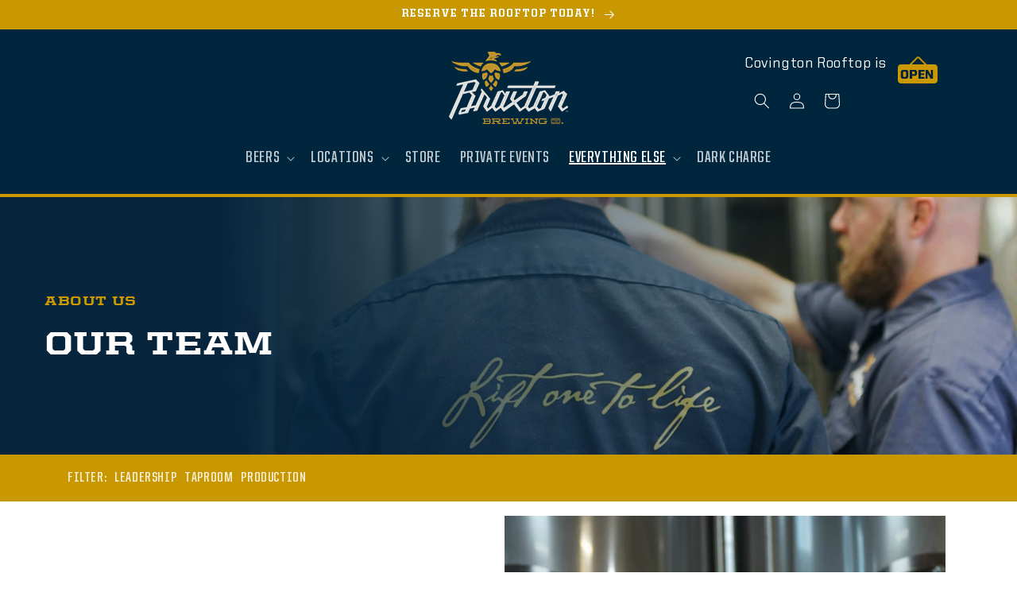

--- FILE ---
content_type: text/css
request_url: https://braxtonbrewing.com/cdn/shop/t/28/assets/fonts.css?v=85243318134447396461679945110
body_size: -188
content:
@font-face{font-family:"United Serif";src:url(//cdn.shopify.com/s/files/1/0598/5501/2034/t/7/assets/UnitedSerifReg-Medium.woff?v=2616530670359731967) format("woff"),url(//cdn.shopify.com/s/files/1/0598/5501/2034/t/7/assets/UnitedSerifReg-Medium.woff2?v=15931715846828884991) format("woff2");font-weight:400;font-style:normal}@font-face{font-family:"United Serif";src:url(//cdn.shopify.com/s/files/1/0598/5501/2034/t/7/assets/UnitedSerifReg-Heavy.woff?v=13896989982248238867) format("woff"),url(//cdn.shopify.com/s/files/1/0598/5501/2034/t/7/assets/UnitedSerifReg-Heavy.woff2?v=10284462111916287180) format("woff2");font-weight:900;font-style:normal}@font-face{font-family:"United Serif Semiextended";src:url(/cdn/shop/files/UnitedSerifSemiExt-Heavy.woff?v=1678901394) format("woff"),url(/cdn/shop/files/UnitedSerifSemiExt-Heavy.woff2?v=1678901394) format("woff2");font-weight:900;font-style:normal}@font-face{font-family:United Sans;src:url(//cdn.shopify.com/s/files/1/0598/5501/2034/t/7/assets/UnitedSansReg-Medium.woff?v=7128276322622920866) format("woff"),url(//cdn.shopify.com/s/files/1/0598/5501/2034/t/7/assets/UnitedSansReg-Medium.woff2?v=18306239570373952918) format("woff2");font-weight:400;font-style:normal}@font-face{font-family:United Sans;src:url(//cdn.shopify.com/s/files/1/0598/5501/2034/t/7/assets/UnitedSansReg-Bold.woff?v=1541187031341703285) format("woff"),url(//cdn.shopify.com/s/files/1/0598/5501/2034/t/7/assets/UnitedSansReg-Bold.woff2?v=8999558434209298552) format("woff2");font-weight:700;font-style:normal}@font-face{font-family:United Sans Condensed;src:url(//cdn.shopify.com/s/files/1/0598/5501/2034/t/7/assets/UnitedSansCond-Medium.woff?v=12098209067781065423) format("woff"),url(//cdn.shopify.com/s/files/1/0598/5501/2034/t/7/assets/UnitedSansCond-Medium.woff2?v=5287697754883356549) format("woff2");font-weight:400;font-style:normal}@font-face{font-family:United Sans Condensed;src:url(//cdn.shopify.com/s/files/1/0598/5501/2034/t/7/assets/UnitedSansCond-Bold.woff?v=12418543296183357518) format("woff"),url(//cdn.shopify.com/s/files/1/0598/5501/2034/t/7/assets/UnitedSansCond-Bold.woff2?v=10171574419462956253) format("woff2");font-weight:700;font-style:normal}@font-face{font-family:United Sans Condensed;src:url(//cdn.shopify.com/s/files/1/0598/5501/2034/t/7/assets/UnitedSansCond-Heavy.woff?v=7927572726123495726) format("woff"),url(//cdn.shopify.com/s/files/1/0598/5501/2034/t/7/assets/UnitedSansCond-Heavy.woff2?v=910559765562611763) format("woff2");font-weight:900;font-style:normal}
/*# sourceMappingURL=/cdn/shop/t/28/assets/fonts.css.map?v=85243318134447396461679945110 */


--- FILE ---
content_type: text/css
request_url: https://braxtonbrewing.com/cdn/shop/t/28/assets/component-search.css?v=28568927775019452881645564702
body_size: -460
content:
.search__input.field__input{padding-right:5rem}.search__input.field__input:focus~.search__button,.search__input.field__input:hover~.search__button{border-left-width:2px!important}.search__button .icon{height:1.8rem;width:1.8rem}.search__button{height:100%;border:none!important;border-left:1px solid rgb(var(--color-button),.75)!important;padding-top:9px!important}input::-webkit-search-decoration{-webkit-appearance:none}
/*# sourceMappingURL=/cdn/shop/t/28/assets/component-search.css.map?v=28568927775019452881645564702 */


--- FILE ---
content_type: text/css
request_url: https://braxtonbrewing.com/cdn/shop/t/28/assets/kd-header.css?v=128278734086140878671665504872
body_size: -257
content:
.menu-drawer__heading{position:relative;margin-bottom:.8rem;text-align:center;font-size:3.6rem}h3.menu-drawer__heading:not(:first-of-type){margin-top:3.6rem}.menu-drawer__heading:before{position:absolute;content:"";display:block;width:16.8rem;height:.2rem;margin:0 auto;background-color:#fff;top:-2rem;left:50%;transform:translate(-50%)}.menu-drawer__menu{text-align:center}.menu-drawer__menu li{line-height:2rem}.menu-drawer__menu li a.link{font-family:United Sans Condensed,Helvetica!important;text-transform:uppercase}.menu-drawer__navigation>a{display:block}.menu-drawer__navigation>a+a,.menu-drawer__navigation>ul+a{margin-top:3.6rem}.menu-drawer__navigation-container{position:relative}.header-wrapper--border-bottom{border-bottom:4px solid #CB9700}.header--has-menu:not(.header--middle-left){padding-bottom:2rem}.header__icon--cart{margin-right:unset}@media screen and (min-width: 990px){.header:not(.header--top-center) *>.header__search,.header--top-center>.header__search{display:none}.header:not(.header--top-center)>.header__search,.header--top-center *>.header__search{display:inline-flex}}header-drawer .header__icon span,.header__icon span{display:flex;align-items:center;justify-content:center}.header__menu-item span{font-family:United Sans Condensed;text-transform:uppercase;font-size:2rem;font-weight:700}.header__submenu.list-menu{border-top:3px solid white;padding:1.2rem 0}.header__submenu .header__menu-item{font-family:United Sans Condensed;text-transform:uppercase;font-size:1.8rem}.menu-drawer__navigation{padding:0 0 1.6rem}.menu-drawer{transform:translate(-100%);left:unset;right:0;width:100vw;border:none}.menu-drawer .list-social{justify-content:center}@media screen and (min-width: 750px){.menu-drawer{width:100vw}}.menu-drawer__menu-item{display:block!important;text-align:center}
/*# sourceMappingURL=/cdn/shop/t/28/assets/kd-header.css.map?v=128278734086140878671665504872 */


--- FILE ---
content_type: text/css
request_url: https://braxtonbrewing.com/cdn/shop/t/28/assets/section-rich-text.css?v=119689619897875948271683122737
body_size: -216
content:
.rich-text{margin:auto;text-align:center}.rich-text.rich-text--full-width{max-width:initial;width:100%}.rich-text__blocks{margin:auto;width:calc(100% - 5rem)}.rich-text__blocks *{overflow-wrap:break-word}.rich-text--full-width .rich-text__blocks{width:calc(100% - 8rem)}.rich-text:not(.rich-text--full-width),.rich-text--full-width.color-background-1{margin-top:5rem;margin-bottom:5rem}.rich-text-with-bg.rich-text--full-width{margin-bottom:0;margin-top:0}.rich-text-with-bg.rich-text--full-width .rich-text__blocks{width:100%;margin-left:0;margin-right:0}.rich-text:not(.color-background-1){padding-top:5rem;padding-bottom:5rem}@media screen and (min-width: 750px){.rich-text__blocks{max-width:50rem}.rich-text--full-width .rich-text__blocks{width:calc(100% - 15rem)}.rich-text-with-bg.rich-text--full-width .rich-text__blocks{width:100%;max-width:100%;min-height:32.4rem}.rich-text-with-bg.rich-text--full-width .rich-text__blocks>*{width:100%;max-width:1200px;z-index:1}}@media screen and (min-width: 990px){.rich-text__blocks{max-width:78rem}}.rich-text__blocks>*{margin-top:0;margin-bottom:0}.rich-text__blocks>*+*{margin-top:2rem}.rich-text__blocks>*+a{margin-top:3rem}.rich-text__cond-bold{color:#00263e;font-family:United Sans Condensed,Helvetica;font-weight:700;font-size:3.6rem;line-height:110%;text-transform:uppercase}.rich-text__cond-bold p{line-height:110%}.rich-text__blocks>*+a{font-size:2.4rem;vertical-align:middle;padding-bottom:4px;z-index:2}.rich-text.color-inverse p{color:#fff}.section--rich-text+.section--rich-text .rich-text--full-width.color-background-1{margin-top:0}.color-navy-gradient{background:linear-gradient(90deg,#07263e 0% 22%,#07263e00)}
/*# sourceMappingURL=/cdn/shop/t/28/assets/section-rich-text.css.map?v=119689619897875948271683122737 */


--- FILE ---
content_type: text/css
request_url: https://braxtonbrewing.com/cdn/shop/t/28/assets/kd-footer.css?v=47942066772113749301730064494
body_size: 158
content:
.footer{position:relative;z-index:1}.footer-block__newsletter{position:relative;padding:6.4rem 2.4rem;color:rgba(var(--color-white),1)}.footer-block__newsletter:before{content:"";display:block;position:absolute;top:0;bottom:0;left:0;right:0;z-index:0;background-color:rgba(var(--color-navy),.4)}.footer-block__newsletter-heading{position:relative;z-index:4;color:rgba(var(--color-white),1);letter-spacing:0}@media screen and (min-width: 750px){.footer-block__newsletter:not(:only-child){text-align:center}.footer-block__subheading{margin-bottom:1.4rem;margin-top:1.4rem}}.footer-block__heading{color:rgba(var(--color-white),1);margin-bottom:.5rem;letter-spacing:.576rem;font-size:1.6rem;line-height:1.3}@media screen and (min-width: 990px){.footer-block__heading,.footer-block__subheading{font-size:2.4rem}}@media screen and (min-width: 750px){.footer__content-top .grid{row-gap:2rem}}.footer__newsletter.newsletter-form{margin:0 auto!important}.footer__newsletter.newsletter-form .field{display:block}.footer__newsletter.newsletter-form .field .field__input{--color-foreground: 0,0,0;background-color:#fff;padding:.8rem 1.2rem}.footer__newsletter.newsletter-form .field .field__input::placeholder{color:#999!important}.footer__newsletter .field>.button{--color-button: 0,38,62;--color-button-text: 255,255,255;background-color:rgba(var(--color-button),var(--alpha-button-background));color:#fff;position:static;margin-top:2.4rem;margin-left:auto;margin-right:auto;width:unset}.footer-block__heading{position:relative;text-align:center;z-index:2}.footer-block__subheading{position:relative;font-family:United Sans Condensed;font-weight:700;z-index:2;text-transform:uppercase;margin-top:2.4rem;margin-bottom:2.4rem}.footer-block__details-content{display:flex;justify-content:center;flex-wrap:wrap;z-index:2}.footer-block__details-content li a{padding:5px 0}@media screen and (min-width: 750px){.footer-block__details-content>:first-child .list-menu__item--link{padding-top:.5rem}}.footer-block--menu ul.footer-block__details-content a,.footer-block:first-child ul.footer-block__details-content a{font-family:United Sans Condensed,Helvetica!important;font-weight:700;text-transform:uppercase}.footer-block__details-content--contact ul.footer-block__details-content{font-family:United Sans Condensed,Helvetica!important;font-weight:700}ul.footer-block__details-content li{display:flex;align-items:center;margin-right:.5rem!important;text-align:center}ul.footer-block__details-content li a,ul.footer-block__details-content li span{line-height:1.3!important}ul.footer-block__details-content li:not(:last-child):after{display:inline-block;content:"|";padding-left:1rem;padding-right:1rem}ul.footer-block__details-content--contact a,ul.footer-block__details-content--contact span{display:inline-flex;font-size:1.4rem;color:rgb(var(--color-foreground));font-family:United Sans Condensed,Helvetica;font-weight:700}.footer-block--social{margin-top:2.4rem}.footer__list-social{justify-content:center}.list-social__link{padding:.8rem}.list-social__item .icon{width:2.4rem;height:2.4rem}.list-menu__item{--font-body-family: "United Sans Condensed", Helvetica;--font-weight: normal;--font-style: normal}.footer__content-top{position:relative;padding-top:1rem;padding-bottom:1rem}.footer__content-top:before{position:absolute;content:"";width:100%;border-top:.4rem solid #c99700;top:-.4rem;z-index:2;left:50%;transform:translate(-50%)}.footer-block{padding-bottom:0}@media screen and (max-width: 989px){.footer-block__subheading{margin-top:1.2rem}}
/*# sourceMappingURL=/cdn/shop/t/28/assets/kd-footer.css.map?v=47942066772113749301730064494 */
